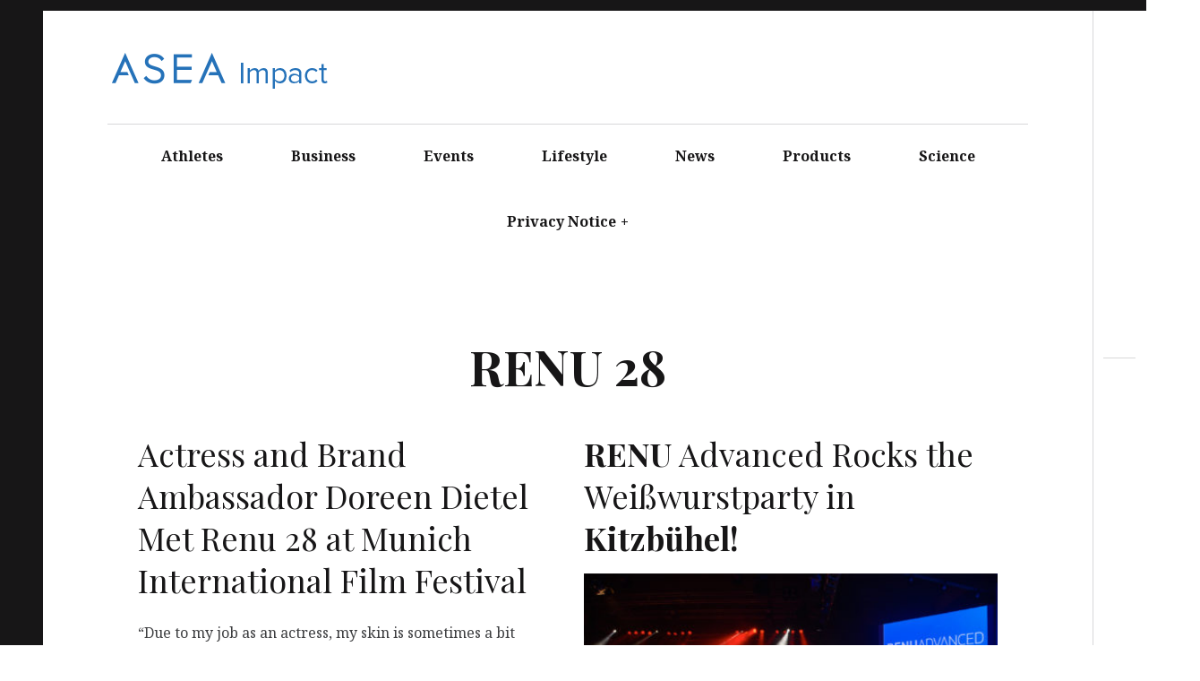

--- FILE ---
content_type: text/html; charset=UTF-8
request_url: https://aseaimpact.eu/tag/renu-28/
body_size: 9223
content:
<!DOCTYPE html>
<!--[if IE 9]>
<html class="ie9 lt-ie10" lang="en-US"> <![endif]-->
<!--[if (gt IE 9)|!(IE)]><!-->
<html lang="en-US"> <!--<![endif]-->
<head>
	<meta charset="UTF-8">
	<meta name="viewport" content="width=device-width, height=device-height, initial-scale=1, user-scalable=no">
	<link rel="profile" href="http://gmpg.org/xfn/11">
	<link rel="pingback" href="https://aseaimpact.eu/xmlrpc.php">

	<title>RENU 28 &#8211; ASEA Impact Europe</title>
<meta name='robots' content='max-image-preview:large' />
	<style>img:is([sizes="auto" i], [sizes^="auto," i]) { contain-intrinsic-size: 3000px 1500px }</style>
	<link rel='dns-prefetch' href='//v0.wordpress.com' />
<link rel='dns-prefetch' href='//fonts.googleapis.com' />
<link rel="alternate" type="application/rss+xml" title="ASEA Impact Europe &raquo; Feed" href="https://aseaimpact.eu/feed/" />
<link rel="alternate" type="application/rss+xml" title="ASEA Impact Europe &raquo; RENU 28 Tag Feed" href="https://aseaimpact.eu/tag/renu-28/feed/" />
<script type="text/javascript">
/* <![CDATA[ */
window._wpemojiSettings = {"baseUrl":"https:\/\/s.w.org\/images\/core\/emoji\/15.1.0\/72x72\/","ext":".png","svgUrl":"https:\/\/s.w.org\/images\/core\/emoji\/15.1.0\/svg\/","svgExt":".svg","source":{"concatemoji":"https:\/\/aseaimpact.eu\/wp-includes\/js\/wp-emoji-release.min.js?ver=6.8.1"}};
/*! This file is auto-generated */
!function(i,n){var o,s,e;function c(e){try{var t={supportTests:e,timestamp:(new Date).valueOf()};sessionStorage.setItem(o,JSON.stringify(t))}catch(e){}}function p(e,t,n){e.clearRect(0,0,e.canvas.width,e.canvas.height),e.fillText(t,0,0);var t=new Uint32Array(e.getImageData(0,0,e.canvas.width,e.canvas.height).data),r=(e.clearRect(0,0,e.canvas.width,e.canvas.height),e.fillText(n,0,0),new Uint32Array(e.getImageData(0,0,e.canvas.width,e.canvas.height).data));return t.every(function(e,t){return e===r[t]})}function u(e,t,n){switch(t){case"flag":return n(e,"\ud83c\udff3\ufe0f\u200d\u26a7\ufe0f","\ud83c\udff3\ufe0f\u200b\u26a7\ufe0f")?!1:!n(e,"\ud83c\uddfa\ud83c\uddf3","\ud83c\uddfa\u200b\ud83c\uddf3")&&!n(e,"\ud83c\udff4\udb40\udc67\udb40\udc62\udb40\udc65\udb40\udc6e\udb40\udc67\udb40\udc7f","\ud83c\udff4\u200b\udb40\udc67\u200b\udb40\udc62\u200b\udb40\udc65\u200b\udb40\udc6e\u200b\udb40\udc67\u200b\udb40\udc7f");case"emoji":return!n(e,"\ud83d\udc26\u200d\ud83d\udd25","\ud83d\udc26\u200b\ud83d\udd25")}return!1}function f(e,t,n){var r="undefined"!=typeof WorkerGlobalScope&&self instanceof WorkerGlobalScope?new OffscreenCanvas(300,150):i.createElement("canvas"),a=r.getContext("2d",{willReadFrequently:!0}),o=(a.textBaseline="top",a.font="600 32px Arial",{});return e.forEach(function(e){o[e]=t(a,e,n)}),o}function t(e){var t=i.createElement("script");t.src=e,t.defer=!0,i.head.appendChild(t)}"undefined"!=typeof Promise&&(o="wpEmojiSettingsSupports",s=["flag","emoji"],n.supports={everything:!0,everythingExceptFlag:!0},e=new Promise(function(e){i.addEventListener("DOMContentLoaded",e,{once:!0})}),new Promise(function(t){var n=function(){try{var e=JSON.parse(sessionStorage.getItem(o));if("object"==typeof e&&"number"==typeof e.timestamp&&(new Date).valueOf()<e.timestamp+604800&&"object"==typeof e.supportTests)return e.supportTests}catch(e){}return null}();if(!n){if("undefined"!=typeof Worker&&"undefined"!=typeof OffscreenCanvas&&"undefined"!=typeof URL&&URL.createObjectURL&&"undefined"!=typeof Blob)try{var e="postMessage("+f.toString()+"("+[JSON.stringify(s),u.toString(),p.toString()].join(",")+"));",r=new Blob([e],{type:"text/javascript"}),a=new Worker(URL.createObjectURL(r),{name:"wpTestEmojiSupports"});return void(a.onmessage=function(e){c(n=e.data),a.terminate(),t(n)})}catch(e){}c(n=f(s,u,p))}t(n)}).then(function(e){for(var t in e)n.supports[t]=e[t],n.supports.everything=n.supports.everything&&n.supports[t],"flag"!==t&&(n.supports.everythingExceptFlag=n.supports.everythingExceptFlag&&n.supports[t]);n.supports.everythingExceptFlag=n.supports.everythingExceptFlag&&!n.supports.flag,n.DOMReady=!1,n.readyCallback=function(){n.DOMReady=!0}}).then(function(){return e}).then(function(){var e;n.supports.everything||(n.readyCallback(),(e=n.source||{}).concatemoji?t(e.concatemoji):e.wpemoji&&e.twemoji&&(t(e.twemoji),t(e.wpemoji)))}))}((window,document),window._wpemojiSettings);
/* ]]> */
</script>
<style id='wp-emoji-styles-inline-css' type='text/css'>

	img.wp-smiley, img.emoji {
		display: inline !important;
		border: none !important;
		box-shadow: none !important;
		height: 1em !important;
		width: 1em !important;
		margin: 0 0.07em !important;
		vertical-align: -0.1em !important;
		background: none !important;
		padding: 0 !important;
	}
</style>
<link rel='stylesheet' id='wp-block-library-css' href='https://aseaimpact.eu/wp-includes/css/dist/block-library/style.min.css?ver=6.8.1' type='text/css' media='all' />
<style id='classic-theme-styles-inline-css' type='text/css'>
/*! This file is auto-generated */
.wp-block-button__link{color:#fff;background-color:#32373c;border-radius:9999px;box-shadow:none;text-decoration:none;padding:calc(.667em + 2px) calc(1.333em + 2px);font-size:1.125em}.wp-block-file__button{background:#32373c;color:#fff;text-decoration:none}
</style>
<style id='global-styles-inline-css' type='text/css'>
:root{--wp--preset--aspect-ratio--square: 1;--wp--preset--aspect-ratio--4-3: 4/3;--wp--preset--aspect-ratio--3-4: 3/4;--wp--preset--aspect-ratio--3-2: 3/2;--wp--preset--aspect-ratio--2-3: 2/3;--wp--preset--aspect-ratio--16-9: 16/9;--wp--preset--aspect-ratio--9-16: 9/16;--wp--preset--color--black: #000000;--wp--preset--color--cyan-bluish-gray: #abb8c3;--wp--preset--color--white: #ffffff;--wp--preset--color--pale-pink: #f78da7;--wp--preset--color--vivid-red: #cf2e2e;--wp--preset--color--luminous-vivid-orange: #ff6900;--wp--preset--color--luminous-vivid-amber: #fcb900;--wp--preset--color--light-green-cyan: #7bdcb5;--wp--preset--color--vivid-green-cyan: #00d084;--wp--preset--color--pale-cyan-blue: #8ed1fc;--wp--preset--color--vivid-cyan-blue: #0693e3;--wp--preset--color--vivid-purple: #9b51e0;--wp--preset--gradient--vivid-cyan-blue-to-vivid-purple: linear-gradient(135deg,rgba(6,147,227,1) 0%,rgb(155,81,224) 100%);--wp--preset--gradient--light-green-cyan-to-vivid-green-cyan: linear-gradient(135deg,rgb(122,220,180) 0%,rgb(0,208,130) 100%);--wp--preset--gradient--luminous-vivid-amber-to-luminous-vivid-orange: linear-gradient(135deg,rgba(252,185,0,1) 0%,rgba(255,105,0,1) 100%);--wp--preset--gradient--luminous-vivid-orange-to-vivid-red: linear-gradient(135deg,rgba(255,105,0,1) 0%,rgb(207,46,46) 100%);--wp--preset--gradient--very-light-gray-to-cyan-bluish-gray: linear-gradient(135deg,rgb(238,238,238) 0%,rgb(169,184,195) 100%);--wp--preset--gradient--cool-to-warm-spectrum: linear-gradient(135deg,rgb(74,234,220) 0%,rgb(151,120,209) 20%,rgb(207,42,186) 40%,rgb(238,44,130) 60%,rgb(251,105,98) 80%,rgb(254,248,76) 100%);--wp--preset--gradient--blush-light-purple: linear-gradient(135deg,rgb(255,206,236) 0%,rgb(152,150,240) 100%);--wp--preset--gradient--blush-bordeaux: linear-gradient(135deg,rgb(254,205,165) 0%,rgb(254,45,45) 50%,rgb(107,0,62) 100%);--wp--preset--gradient--luminous-dusk: linear-gradient(135deg,rgb(255,203,112) 0%,rgb(199,81,192) 50%,rgb(65,88,208) 100%);--wp--preset--gradient--pale-ocean: linear-gradient(135deg,rgb(255,245,203) 0%,rgb(182,227,212) 50%,rgb(51,167,181) 100%);--wp--preset--gradient--electric-grass: linear-gradient(135deg,rgb(202,248,128) 0%,rgb(113,206,126) 100%);--wp--preset--gradient--midnight: linear-gradient(135deg,rgb(2,3,129) 0%,rgb(40,116,252) 100%);--wp--preset--font-size--small: 13px;--wp--preset--font-size--medium: 20px;--wp--preset--font-size--large: 36px;--wp--preset--font-size--x-large: 42px;--wp--preset--spacing--20: 0.44rem;--wp--preset--spacing--30: 0.67rem;--wp--preset--spacing--40: 1rem;--wp--preset--spacing--50: 1.5rem;--wp--preset--spacing--60: 2.25rem;--wp--preset--spacing--70: 3.38rem;--wp--preset--spacing--80: 5.06rem;--wp--preset--shadow--natural: 6px 6px 9px rgba(0, 0, 0, 0.2);--wp--preset--shadow--deep: 12px 12px 50px rgba(0, 0, 0, 0.4);--wp--preset--shadow--sharp: 6px 6px 0px rgba(0, 0, 0, 0.2);--wp--preset--shadow--outlined: 6px 6px 0px -3px rgba(255, 255, 255, 1), 6px 6px rgba(0, 0, 0, 1);--wp--preset--shadow--crisp: 6px 6px 0px rgba(0, 0, 0, 1);}:where(.is-layout-flex){gap: 0.5em;}:where(.is-layout-grid){gap: 0.5em;}body .is-layout-flex{display: flex;}.is-layout-flex{flex-wrap: wrap;align-items: center;}.is-layout-flex > :is(*, div){margin: 0;}body .is-layout-grid{display: grid;}.is-layout-grid > :is(*, div){margin: 0;}:where(.wp-block-columns.is-layout-flex){gap: 2em;}:where(.wp-block-columns.is-layout-grid){gap: 2em;}:where(.wp-block-post-template.is-layout-flex){gap: 1.25em;}:where(.wp-block-post-template.is-layout-grid){gap: 1.25em;}.has-black-color{color: var(--wp--preset--color--black) !important;}.has-cyan-bluish-gray-color{color: var(--wp--preset--color--cyan-bluish-gray) !important;}.has-white-color{color: var(--wp--preset--color--white) !important;}.has-pale-pink-color{color: var(--wp--preset--color--pale-pink) !important;}.has-vivid-red-color{color: var(--wp--preset--color--vivid-red) !important;}.has-luminous-vivid-orange-color{color: var(--wp--preset--color--luminous-vivid-orange) !important;}.has-luminous-vivid-amber-color{color: var(--wp--preset--color--luminous-vivid-amber) !important;}.has-light-green-cyan-color{color: var(--wp--preset--color--light-green-cyan) !important;}.has-vivid-green-cyan-color{color: var(--wp--preset--color--vivid-green-cyan) !important;}.has-pale-cyan-blue-color{color: var(--wp--preset--color--pale-cyan-blue) !important;}.has-vivid-cyan-blue-color{color: var(--wp--preset--color--vivid-cyan-blue) !important;}.has-vivid-purple-color{color: var(--wp--preset--color--vivid-purple) !important;}.has-black-background-color{background-color: var(--wp--preset--color--black) !important;}.has-cyan-bluish-gray-background-color{background-color: var(--wp--preset--color--cyan-bluish-gray) !important;}.has-white-background-color{background-color: var(--wp--preset--color--white) !important;}.has-pale-pink-background-color{background-color: var(--wp--preset--color--pale-pink) !important;}.has-vivid-red-background-color{background-color: var(--wp--preset--color--vivid-red) !important;}.has-luminous-vivid-orange-background-color{background-color: var(--wp--preset--color--luminous-vivid-orange) !important;}.has-luminous-vivid-amber-background-color{background-color: var(--wp--preset--color--luminous-vivid-amber) !important;}.has-light-green-cyan-background-color{background-color: var(--wp--preset--color--light-green-cyan) !important;}.has-vivid-green-cyan-background-color{background-color: var(--wp--preset--color--vivid-green-cyan) !important;}.has-pale-cyan-blue-background-color{background-color: var(--wp--preset--color--pale-cyan-blue) !important;}.has-vivid-cyan-blue-background-color{background-color: var(--wp--preset--color--vivid-cyan-blue) !important;}.has-vivid-purple-background-color{background-color: var(--wp--preset--color--vivid-purple) !important;}.has-black-border-color{border-color: var(--wp--preset--color--black) !important;}.has-cyan-bluish-gray-border-color{border-color: var(--wp--preset--color--cyan-bluish-gray) !important;}.has-white-border-color{border-color: var(--wp--preset--color--white) !important;}.has-pale-pink-border-color{border-color: var(--wp--preset--color--pale-pink) !important;}.has-vivid-red-border-color{border-color: var(--wp--preset--color--vivid-red) !important;}.has-luminous-vivid-orange-border-color{border-color: var(--wp--preset--color--luminous-vivid-orange) !important;}.has-luminous-vivid-amber-border-color{border-color: var(--wp--preset--color--luminous-vivid-amber) !important;}.has-light-green-cyan-border-color{border-color: var(--wp--preset--color--light-green-cyan) !important;}.has-vivid-green-cyan-border-color{border-color: var(--wp--preset--color--vivid-green-cyan) !important;}.has-pale-cyan-blue-border-color{border-color: var(--wp--preset--color--pale-cyan-blue) !important;}.has-vivid-cyan-blue-border-color{border-color: var(--wp--preset--color--vivid-cyan-blue) !important;}.has-vivid-purple-border-color{border-color: var(--wp--preset--color--vivid-purple) !important;}.has-vivid-cyan-blue-to-vivid-purple-gradient-background{background: var(--wp--preset--gradient--vivid-cyan-blue-to-vivid-purple) !important;}.has-light-green-cyan-to-vivid-green-cyan-gradient-background{background: var(--wp--preset--gradient--light-green-cyan-to-vivid-green-cyan) !important;}.has-luminous-vivid-amber-to-luminous-vivid-orange-gradient-background{background: var(--wp--preset--gradient--luminous-vivid-amber-to-luminous-vivid-orange) !important;}.has-luminous-vivid-orange-to-vivid-red-gradient-background{background: var(--wp--preset--gradient--luminous-vivid-orange-to-vivid-red) !important;}.has-very-light-gray-to-cyan-bluish-gray-gradient-background{background: var(--wp--preset--gradient--very-light-gray-to-cyan-bluish-gray) !important;}.has-cool-to-warm-spectrum-gradient-background{background: var(--wp--preset--gradient--cool-to-warm-spectrum) !important;}.has-blush-light-purple-gradient-background{background: var(--wp--preset--gradient--blush-light-purple) !important;}.has-blush-bordeaux-gradient-background{background: var(--wp--preset--gradient--blush-bordeaux) !important;}.has-luminous-dusk-gradient-background{background: var(--wp--preset--gradient--luminous-dusk) !important;}.has-pale-ocean-gradient-background{background: var(--wp--preset--gradient--pale-ocean) !important;}.has-electric-grass-gradient-background{background: var(--wp--preset--gradient--electric-grass) !important;}.has-midnight-gradient-background{background: var(--wp--preset--gradient--midnight) !important;}.has-small-font-size{font-size: var(--wp--preset--font-size--small) !important;}.has-medium-font-size{font-size: var(--wp--preset--font-size--medium) !important;}.has-large-font-size{font-size: var(--wp--preset--font-size--large) !important;}.has-x-large-font-size{font-size: var(--wp--preset--font-size--x-large) !important;}
:where(.wp-block-post-template.is-layout-flex){gap: 1.25em;}:where(.wp-block-post-template.is-layout-grid){gap: 1.25em;}
:where(.wp-block-columns.is-layout-flex){gap: 2em;}:where(.wp-block-columns.is-layout-grid){gap: 2em;}
:root :where(.wp-block-pullquote){font-size: 1.5em;line-height: 1.6;}
</style>
<link rel='stylesheet' id='hive-style-css' href='https://aseaimpact.eu/wp-content/themes/hive/style.css?ver=6.8.1' type='text/css' media='all' />
<link rel='stylesheet' id='child-style-css' href='https://aseaimpact.eu/wp-content/themes/hive-child/style.css?ver=1.2.5' type='text/css' media='all' />
<link rel='stylesheet' id='font-awesome-style-css' href='https://aseaimpact.eu/wp-content/themes/hive/assets/css/font-awesome.css?ver=4.2.0' type='text/css' media='all' />
<link rel='stylesheet' id='hive-fonts-css' href='https://fonts.googleapis.com/css?family=Noto+Serif%3A400%2C700%2C400italic%7CPlayfair+Display%3A400%2C700%2C900%2C400italic%2C700italic%2C900italic&#038;subset=latin%2Clatin-ext' type='text/css' media='all' />
<script type="text/javascript" src="https://aseaimpact.eu/wp-includes/js/jquery/jquery.min.js?ver=3.7.1" id="jquery-core-js"></script>
<script type="text/javascript" src="https://aseaimpact.eu/wp-includes/js/jquery/jquery-migrate.min.js?ver=3.4.1" id="jquery-migrate-js"></script>
<script type="text/javascript" src="https://aseaimpact.eu/wp-includes/js/swfobject.js?ver=2.2-20120417" id="swfobject-js"></script>
<script type="text/javascript" src="https://v0.wordpress.com/js/videopress.js?ver=1.09" id="videopress-js"></script>
<link rel="https://api.w.org/" href="https://aseaimpact.eu/wp-json/" /><link rel="alternate" title="JSON" type="application/json" href="https://aseaimpact.eu/wp-json/wp/v2/tags/16" /><link rel="EditURI" type="application/rsd+xml" title="RSD" href="https://aseaimpact.eu/xmlrpc.php?rsd" />
<meta name="generator" content="WordPress 6.8.1" />
		<!-- Custom Logo: hide header text -->
		<style id="custom-logo-css" type="text/css">
			.site-title, .site-description-text {
				position: absolute;
				clip-path: inset(50%);
			}
		</style>
		<style type="text/css">.recentcomments a{display:inline !important;padding:0 !important;margin:0 !important;}</style><link rel="icon" href="https://aseaimpact.eu/wp-content/uploads/2017/03/cropped-favicon-32x32.png" sizes="32x32" />
<link rel="icon" href="https://aseaimpact.eu/wp-content/uploads/2017/03/cropped-favicon-192x192.png" sizes="192x192" />
<link rel="apple-touch-icon" href="https://aseaimpact.eu/wp-content/uploads/2017/03/cropped-favicon-180x180.png" />
<meta name="msapplication-TileImage" content="https://aseaimpact.eu/wp-content/uploads/2017/03/cropped-favicon-270x270.png" />

	<!--[if !IE]><!-->
	<script>
		if (/*@cc_on!@*/false) {
			document.documentElement.className += ' ie10';
		}
	</script>
	<!--<![endif]-->
</head>

<body class="archive tag tag-renu-28 tag-16 wp-custom-logo wp-theme-hive wp-child-theme-hive-child group-blog">
<div id="page" class="hfeed site">

	<a class="skip-link screen-reader-text" href="#content">Skip to content</a>

	<header id="masthead" class="site-header" role="banner">

		<div class="container">
			<div class="site-branding">
				<a href="https://aseaimpact.eu/" class="custom-logo-link" rel="home"><img width="250" height="45" src="https://aseaimpact.eu/wp-content/uploads/2016/09/asea-impact-logo.png" class="custom-logo" alt="ASEA Impact Europe" decoding="async" /></a>
				<h1 class="site-title site-title--large">
					<a href="https://aseaimpact.eu/" rel="home">
						ASEA Impact Europe					</a>
				</h1>

				<div class="site-description">
					<span class="site-description-text">Connect with ASEA European News and Information</span>
				</div>
			</div>

			<nav id="site-navigation" class="main-navigation" role="navigation">
				<h5 class="screen-reader-text">Main navigation</h5>
									<button class="navigation__trigger">
						<i class="fa fa-bars"></i><span class="screen-reader-text">Menu</span>
					</button>
				<ul id="menu-primary" class="nav  nav--main"><li id="menu-item-86" class="menu-item menu-item-type-taxonomy menu-item-object-category menu-item-86"><a href="https://aseaimpact.eu/category/athletes/">Athletes</a></li>
<li id="menu-item-87" class="menu-item menu-item-type-taxonomy menu-item-object-category menu-item-87"><a href="https://aseaimpact.eu/category/business/">Business</a></li>
<li id="menu-item-88" class="menu-item menu-item-type-taxonomy menu-item-object-category menu-item-88"><a href="https://aseaimpact.eu/category/events/">Events</a></li>
<li id="menu-item-89" class="menu-item menu-item-type-taxonomy menu-item-object-category menu-item-89"><a href="https://aseaimpact.eu/category/lifestyle/">Lifestyle</a></li>
<li id="menu-item-90" class="menu-item menu-item-type-taxonomy menu-item-object-category menu-item-90"><a href="https://aseaimpact.eu/category/news/">News</a></li>
<li id="menu-item-91" class="menu-item menu-item-type-taxonomy menu-item-object-category menu-item-91"><a href="https://aseaimpact.eu/category/products/">Products</a></li>
<li id="menu-item-92" class="menu-item menu-item-type-taxonomy menu-item-object-category menu-item-92"><a href="https://aseaimpact.eu/category/science/">Science</a></li>
<li id="menu-item-589" class="menu-item menu-item-type-post_type menu-item-object-page menu-item-privacy-policy menu-item-has-children menu-item-589"><a rel="privacy-policy" href="https://aseaimpact.eu/privacy-notice/">Privacy Notice</a>
<ul class="sub-menu">
	<li id="menu-item-691" class="menu-item menu-item-type-post_type menu-item-object-page menu-item-691"><a href="https://aseaimpact.eu/686-2/">Legal Notice</a></li>
</ul>
</li>
</ul>			</nav><!-- #site-navigation -->
		</div>

	</header><!-- #masthead -->

	<div id="content" class="site-content">

		<div class="container">
	<section id="primary" class="content-area">
		<main id="main" class="site-main" role="main">

			
				<header class="page-header">
					<h1 class="page-title">
						RENU 28					</h1>
									</header><!-- .page-header -->

				<div id="posts" class="o-grid  o-grid--3col-@desk o-grid--2col-@lap archive__grid grid masonry">
					<article id="post-18" class="post-18 post type-post status-publish format-standard hentry category-news tag-doreen-dietel tag-munich-international-film-festival tag-renu-28 grid__item">

	<div class="hover__handler">
					<header class="entry-header">
				<a href="https://aseaimpact.eu/2023/09/01/actress-and-brand-ambassador-doreen-dietel-met-renu-28-at-munich-international-film-festival/" class="entry-permalink" rel="bookmark"><h1 class="entry-title">Actress and Brand Ambassador Doreen Dietel Met Renu 28 at Munich International Film Festival
</h1></a>			</header><!-- .entry-header -->
			</div>

	
	<div class="entry-content">
		<p>“Due to my job as an actress, my skin is sometimes a bit stressed, with all the makeup I [&hellip;]</p>
	</div><!-- .entry-content -->

		<footer class="entry-footer">
		
		<div class="entry-meta">
			<span class="entry-meta__primary"><span class="screen-reader-text">Posted on</span> <a href="https://aseaimpact.eu/2023/09/01/actress-and-brand-ambassador-doreen-dietel-met-renu-28-at-munich-international-film-festival/" rel="bookmark"><time class="entry-date published updated" datetime="2023-09-01T16:51:23+02:00">September 1, 2023</time></a></span>

			<span class="entry-meta__secondary"><span class="cat-links">
<a href="https://aseaimpact.eu/category/news/">News</a></span>
</span>

		</div><!-- .entry-meta -->
	</footer><!-- .entry-footer -->

</article><!-- #post-## --><article id="post-181" class="post-181 post type-post status-publish format-standard has-post-thumbnail hentry category-events category-featured tag-renu-28 tag-renu-advanced tag-weiswurstparty grid__item">

	<div class="hover__handler">
					<header class="entry-header">
				<a href="https://aseaimpact.eu/2023/09/01/renu-advanced-rocks-weiswurstparty-kitzbuhel/" class="entry-permalink" rel="bookmark"><h1 class="entry-title"><b>RENU</b> Advanced Rocks the Wei&szlig;wurstparty in <b>Kitzb&uuml;hel!</b>
</h1></a>			</header><!-- .entry-header -->
					<aside class="entry-thumbnail">
				<img width="450" height="244" src="https://aseaimpact.eu/wp-content/uploads/2017/02/WWP-RENU-Advanced-450x244.jpg" class="attachment-hive-masonry-image size-hive-masonry-image wp-post-image" alt="" decoding="async" fetchpriority="high" srcset="https://aseaimpact.eu/wp-content/uploads/2017/02/WWP-RENU-Advanced-450x244.jpg 450w, https://aseaimpact.eu/wp-content/uploads/2017/02/WWP-RENU-Advanced-300x162.jpg 300w, https://aseaimpact.eu/wp-content/uploads/2017/02/WWP-RENU-Advanced-768x416.jpg 768w, https://aseaimpact.eu/wp-content/uploads/2017/02/WWP-RENU-Advanced-1024x554.jpg 1024w, https://aseaimpact.eu/wp-content/uploads/2017/02/WWP-RENU-Advanced-1109x600.jpg 1109w" sizes="(max-width: 450px) 100vw, 450px" />				<a class="hover" href="https://aseaimpact.eu/2023/09/01/renu-advanced-rocks-weiswurstparty-kitzbuhel/">
	<span class="hover__bg"></span>

	<div class="flexbox">
		<div class="flexbox__item">
			<span class="hover__line  hover__line--top"></span>
			<b class="hover__letter">A</b>
			<b class="hover__letter-mask"><span>A</span></b>
			<span class="hover__more">Read More</span>
			<span class="hover__line  hover__line--bottom"></span>
		</div>
	</div>
</a>			</aside>
			</div>

	
	<div class="entry-content">
		<p>The legendary Weißwurstparty seriously turned up the heat at the luxury eco and spa resort Stanglwirt in Kitzbühel. [&hellip;]</p>
	</div><!-- .entry-content -->

		<footer class="entry-footer">
		
		<div class="entry-meta">
			<span class="entry-meta__primary"><span class="screen-reader-text">Posted on</span> <a href="https://aseaimpact.eu/2023/09/01/renu-advanced-rocks-weiswurstparty-kitzbuhel/" rel="bookmark"><time class="entry-date published updated" datetime="2023-09-01T16:51:23+02:00">September 1, 2023</time></a></span>

			<span class="entry-meta__secondary"><span class="cat-links">
<a href="https://aseaimpact.eu/category/events/">Events</a><a href="https://aseaimpact.eu/category/featured/">Featured</a></span>
</span>

		</div><!-- .entry-meta -->
	</footer><!-- .entry-footer -->

</article><!-- #post-## -->				</div>

				
		</main>
		<!-- #main -->
	</section><!-- #primary -->

</div><!-- .container -->

</div><!-- #content -->

<footer id="colophon" class="site-footer" role="contentinfo">
	<div class="container">
		<div class="grid">
			<div class="grid__item  site-info">
				
				<img class="foot-extras" src="https://aseaimpact.eu/wp-content/themes/hive-child/images/bbb-pending.png" alt="BBB Accrediated and DSA Pending Membership" />
	          <div class="foot-text">
		          <span class="pending">ASEA is a pending member of the Direct Selling Association.</span>
							<span class="copyright">
	          
				2016 ASEA LLC. All Rights Reserved				</span>
      	</div>
			</div><!-- .site-info -->
			

			<div class="grid__item  footer-navigation">
				<div class="nav  nav--footer"><ul>
<li ><a href="https://aseaimpact.eu/">Home</a></li><li class="page_item page-item-686"><a href="https://aseaimpact.eu/686-2/">Legal Notice</a></li>
<li class="page_item page-item-254"><a href="https://aseaimpact.eu/privacy-notice/">Privacy Notice</a></li>
</ul></div>
			</div>
		</div>
	</div><!-- .site-footer .container -->
</footer><!-- #colophon -->
</div><!-- #page -->
<!-- Fluid -->
<script>
window.fcs = {
 api_url_host:'https://asea.fluid.app/‘,
 app_id: ‘4d0fb2'
}
(function(){ var f_ws = document.createElement('script'); f_ws.async = true; f_ws.src = 'https://chat.fluid.app/static/js/chat-widget.js'; x = document.getElementsByTagName('script')[0]; x.parentNode.insertBefore(f_ws,x); })();
</script>
<!-- End Fluid --> 
	<div class="toolbar">
		<div class="toolbar__head">
			<nav id="social-navigation" class="toolbar-navigation" role="navigation">
				<h5 class="screen-reader-text">Secondary navigation</h5>
				<ul id="menu-social-media" class="nav  nav--social  nav--toolbar"><li id="menu-item-451" class="menu-item menu-item-type-custom menu-item-object-custom menu-item-451"><a href="https://www.facebook.com/ASEAEuropeOfficial/">Facebook</a></li>
<li id="menu-item-29" class="menu-item menu-item-type-custom menu-item-object-custom menu-item-29"><a href="https://www.instagram.com/aseaeurope/">Instagram</a></li>
<li id="menu-item-32" class="menu-item menu-item-type-custom menu-item-object-custom menu-item-32"><a href="https://m.youtube.com/channel/UCqv8yNbrIKPctX4G5M9D1IA">Youtube</a></li>
<li id="menu-item-25" class="menu-item menu-item-type-custom menu-item-object-custom menu-item-25"><a href="https://twitter.com/asea">Twitter</a></li>
<li id="menu-item-26" class="menu-item menu-item-type-custom menu-item-object-custom menu-item-26"><a href="https://www.linkedin.com/company/asea-llc">Linkedin</a></li>
<li id="menu-item-27" class="menu-item menu-item-type-custom menu-item-object-custom menu-item-27"><a href="https://www.flickr.com/photos/aseaglobal/">Flickr</a></li>
<li id="menu-item-28" class="menu-item menu-item-type-custom menu-item-object-custom menu-item-28"><a href="https://plus.google.com/+Aseaglobal">Google+</a></li>
<li id="menu-item-30" class="menu-item menu-item-type-custom menu-item-object-custom menu-item-30"><a href="https://www.pinterest.com/aseacorporate/">Pinterest</a></li>
<li id="menu-item-31" class="menu-item menu-item-type-custom menu-item-object-custom menu-item-31"><a href="https://vimeo.com/asea">Vimeo</a></li>
</ul>					<ul class="nav  nav--toolbar">
						<li class="nav__item--search"><a href="#">Search</a></li>
					</ul>
							</nav>
			<!-- #social-navigation -->
		</div>
		<div class="toolbar__body">
					</div>
	</div>
	<div class="overlay--search">
		<div class="overlay__wrapper">
			<form role="search" method="get" class="search-form" action="https://aseaimpact.eu/">
				<label>
					<span class="screen-reader-text">Search for:</span>
					<input type="search" class="search-field" placeholder="Search &hellip;" value="" name="s" />
				</label>
				<input type="submit" class="search-submit" value="Search" />
			</form>			<p>Begin typing your search above and press return to search. Press Esc to cancel.</p>
		</div>
		<b class="overlay__close"></b>
	</div>
<script type="speculationrules">
{"prefetch":[{"source":"document","where":{"and":[{"href_matches":"\/*"},{"not":{"href_matches":["\/wp-*.php","\/wp-admin\/*","\/wp-content\/uploads\/*","\/wp-content\/*","\/wp-content\/plugins\/*","\/wp-content\/themes\/hive-child\/*","\/wp-content\/themes\/hive\/*","\/*\\?(.+)"]}},{"not":{"selector_matches":"a[rel~=\"nofollow\"]"}},{"not":{"selector_matches":".no-prefetch, .no-prefetch a"}}]},"eagerness":"conservative"}]}
</script>
<script type="text/javascript" src="https://aseaimpact.eu/wp-content/themes/hive/assets/js/velocity.js?ver=1.1.0" id="velocity-js"></script>
<script type="text/javascript" src="https://aseaimpact.eu/wp-includes/js/imagesloaded.min.js?ver=5.0.0" id="imagesloaded-js"></script>
<script type="text/javascript" src="https://aseaimpact.eu/wp-includes/js/masonry.min.js?ver=4.2.2" id="masonry-js"></script>
<script type="text/javascript" src="https://aseaimpact.eu/wp-includes/js/hoverIntent.min.js?ver=1.10.2" id="hoverIntent-js"></script>
<script type="text/javascript" src="https://aseaimpact.eu/wp-content/themes/hive/assets/js/main.js?ver=1.0.0" id="hive-scripts-js"></script>
<script> jQuery(function($){ $(".widget_meta a[href='https://aseaimpact.eu/comments/feed/']").parent().remove(); }); </script>
</body>
</html>